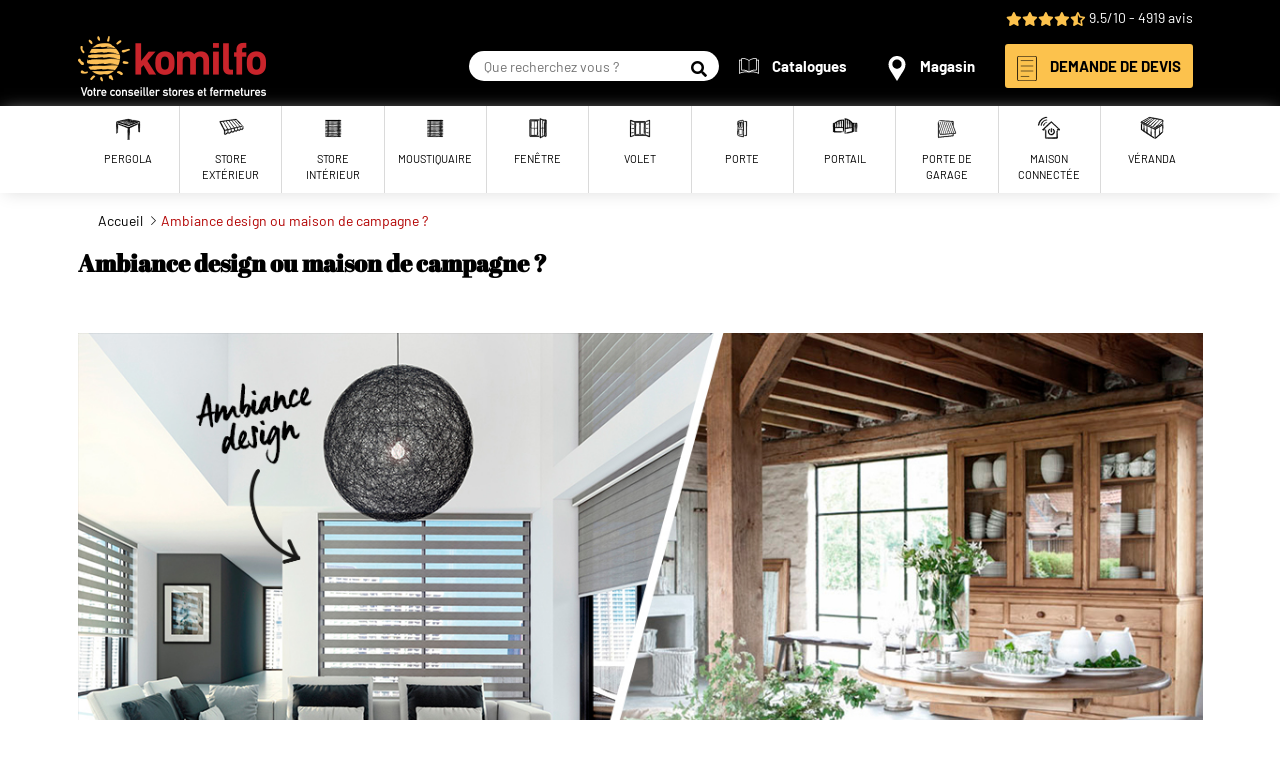

--- FILE ---
content_type: text/html; charset=UTF-8
request_url: https://www.komilfo.fr/ambiance-deco-interieure-design-campagne
body_size: 8748
content:
<!DOCTYPE html>
<html lang="fr" dir="ltr" prefix="content: http://purl.org/rss/1.0/modules/content/  dc: http://purl.org/dc/terms/  foaf: http://xmlns.com/foaf/0.1/  og: http://ogp.me/ns#  rdfs: http://www.w3.org/2000/01/rdf-schema#  schema: http://schema.org/  sioc: http://rdfs.org/sioc/ns#  sioct: http://rdfs.org/sioc/types#  skos: http://www.w3.org/2004/02/skos/core#  xsd: http://www.w3.org/2001/XMLSchema# ">
  <head>
<!-- Yumen script Init -->
<script type="text/javascript">
	window.gdprAppliesGlobally = true;
  (function () {
  function n(e) {
  if (!window.frames[e]) {
  if (document.body && document.body.firstChild) {
  var t = document.body;
  var r = document.createElement("iframe");
  r.style.display = "none";
  r.name = e;
  r.title = e;
  t.insertBefore(r, t.firstChild)
  } else {
  setTimeout(function () {
  n(e)
  }, 5)
  }
  }
  }
  function e(r, a, o, s, c) {
  function e(e, t, r, n) {
  if (typeof r !== "function") {
  return
  }
  if (!window[a]) {
  window[a] = []
  }
  var i = false;
  if (c) {
  i = c(e, n, r)
  }
  if (! i) {
  window[a].push({command: e, version: t, callback: r, parameter: n})
  }
  }
  e.stub = true;
  e.stubVersion = 2;
  function t(n) {
  if (!window[r] || window[r].stub !== true) {
  return
  }
  if (! n.data) {
  return
  }
  var i = typeof n.data === "string";
  var e;
  try {
  e = i ? JSON.parse(n.data) : n.data
  } catch (t) {
  return
  }
  if (e[o]) {
  var a = e[o];
  window[r](a.command, a.version, function (e, t) {
  var r = {};
  r[s] = {
  returnValue: e,
  success: t,
  callId: a.callId
  };
  n.source.postMessage(i ? JSON.stringify(r) : r, "*")
  }, a.parameter)
  }
  }
  if (typeof window[r] !== "function") {
  window[r] = e;
  if (window.addEventListener) {
  window.addEventListener("message", t, false)
  } else {
  window.attachEvent("onmessage", t)
  }
  }
  }
  e("__uspapi", "__uspapiBuffer", "__uspapiCall", "__uspapiReturn");
  n("__uspapiLocator");
  e("__tcfapi", "__tcfapiBuffer", "__tcfapiCall", "__tcfapiReturn");
  n("__tcfapiLocator");
  (function (e) {
  var t = document.createElement("link");
  t.rel = "preconnect";
  t.as = "script";
  var r = document.createElement("link");
  r.rel = "dns-prefetch";
  r.as = "script";
  var n = document.createElement("link");
  n.rel = "preload";
  n.as = "script";
  var i = document.createElement("script");
  i.id = "spcloader";
  i.type = "text/javascript";
  i["async"] = true;
  i.charset = "utf-8";
  var a = "https://sdk.privacy-center.org/" + e + "/loader.js?target=" + document.location.hostname;
  if (window.didomiConfig && window.didomiConfig.user) {
  var o = window.didomiConfig.user;
  var s = o.country;
  var c = o.region;
  if (s) {
  a = a + "&country=" + s;
  if (c) {
  a = a + "&region=" + c
  }
  }
  }
  t.href = "https://sdk.privacy-center.org/";
  r.href = "https://sdk.privacy-center.org/";
  n.href = a;
  i.src = a;
  var d = document.getElementsByTagName("script")[0];
  d.parentNode.insertBefore(t, d);
  d.parentNode.insertBefore(r, d);
  d.parentNode.insertBefore(n, d);
  d.parentNode.insertBefore(i, d)
  })("a5c68e58-d520-4b8b-9ebc-15ea4b12f02b")
  })();
</script>

    <meta charset="utf-8" />
<link rel="canonical" href="http://www.komilfo.fr/ambiance-deco-interieure-design-campagne" />
<meta name="description" content="Comment personnaliser avec style et aménager l&#039;intérieur de votre espace de vie ? Retrouvez nos idées déco et optez pour l&#039;ambiance de votre choix. Maison de campagne ou design, il y en a pour tous les goûts ! ✅ Devis gratuit ✅ Catalogue personnalisé ✅ Nombreuses options" />
<meta name="Generator" content="Drupal 9 (https://www.drupal.org)" />
<meta name="MobileOptimized" content="width" />
<meta name="HandheldFriendly" content="true" />
<meta name="viewport" content="width=device-width, initial-scale=1.0" />
<meta http-equiv="X-UA-Compatible" content="IE=edge" />
<link rel="preload" as="font" crossorigin="anonymous" href="http://www.komilfo.fr/themes/custom/komilfo/fonts/AbrilFatface-Regular.ttf" />
<link rel="preload" as="font" crossorigin="anonymous" href="http://www.komilfo.fr/themes/custom/komilfo/fonts/Barlow-Black.ttf" />
<link rel="preload" as="font" crossorigin="anonymous" href="http://www.komilfo.fr/themes/custom/komilfo/fonts/Barlow-BlackItalic.ttf" />
<link rel="preload" as="font" crossorigin="anonymous" href="http://www.komilfo.fr/themes/custom/komilfo/fonts/Barlow-Bold.ttf" />
<link rel="preload" as="font" crossorigin="anonymous" href="http://www.komilfo.fr/themes/custom/komilfo/fonts/Barlow-BoldItalic.ttf" />
<link rel="preload" as="font" crossorigin="anonymous" href="http://www.komilfo.fr/themes/custom/komilfo/fonts/Barlow-ExtraBold.ttf" />
<link rel="preload" as="font" crossorigin="anonymous" href="http://www.komilfo.fr/themes/custom/komilfo/fonts/Barlow-ExtraBoldItalic.ttf" />
<link rel="preload" as="font" crossorigin="anonymous" href="http://www.komilfo.fr/themes/custom/komilfo/fonts/Barlow-ExtraLight.ttf" />
<link rel="preload" as="font" crossorigin="anonymous" href="http://www.komilfo.fr/themes/custom/komilfo/fonts/Barlow-ExtraLightItalic.ttf" />
<link rel="preload" as="font" crossorigin="anonymous" href="http://www.komilfo.fr/themes/custom/komilfo/fonts/Barlow-Italic.ttf" />
<link rel="preload" as="font" crossorigin="anonymous" href="http://www.komilfo.fr/themes/custom/komilfo/fonts/Barlow-Light.ttf" />
<link rel="preload" as="font" crossorigin="anonymous" href="http://www.komilfo.fr/themes/custom/komilfo/fonts/Barlow-LightItalic.ttf" />
<link rel="preload" as="font" crossorigin="anonymous" href="http://www.komilfo.fr/themes/custom/komilfo/fonts/Barlow-Medium.ttf" />
<link rel="preload" as="font" crossorigin="anonymous" href="http://www.komilfo.fr/themes/custom/komilfo/fonts/Barlow-MediumItalic.ttf" />
<link rel="preload" as="font" crossorigin="anonymous" href="http://www.komilfo.fr/themes/custom/komilfo/fonts/Barlow-Regular.ttf" />
<link rel="preload" as="font" crossorigin="anonymous" href="http://www.komilfo.fr/themes/custom/komilfo/fonts/Barlow-SemiBold.ttf" />
<link rel="preload" as="font" crossorigin="anonymous" href="http://www.komilfo.fr/themes/custom/komilfo/fonts/Barlow-SemiBoldItalic.ttf" />
<link rel="preload" as="font" crossorigin="anonymous" href="http://www.komilfo.fr/themes/custom/komilfo/fonts/Barlow-Thin.ttf" />
<link rel="preload" as="font" crossorigin="anonymous" href="http://www.komilfo.fr/themes/custom/komilfo/fonts/Barlow-ThinItalic.ttf" />
<link rel="icon" href="/themes/custom/komilfo/favicon.ico" type="image/vnd.microsoft.icon" />
<script src="/sites/komilfo.fr/files/google_tag/gtm_komilfo/google_tag.script.js?t9f4kl" defer></script>

    <title>Quelle ambiance déco d&#039;intérieur : design ou maison de campagne ? | Komilfo</title>
    <link rel="stylesheet" media="all" href="/sites/komilfo.fr/files/css/css_JQyZ9StD4-4I5jikYtL8icbvn1b-f6xMTWUzpXDhKlc.css" />
<link rel="stylesheet" media="all" href="/sites/komilfo.fr/files/css/css_WlIYS3G-k5hAaJFe16iE8pL2KeGqYws_IMvKDoRD97U.css" />

    <script type="text/javascript" async defer src="//assets.pinterest.com/js/pinit.js"></script>
    
  </head>
  <body>
        <a href="#main-content" class="visually-hidden focusable">
      Aller au contenu principal
    </a>
    <noscript><iframe src="https://www.googletagmanager.com/ns.html?id=GTM-K9G9ZPL" height="0" width="0" style="display:none;visibility:hidden"></iframe></noscript>
        <header role="banner" class="header">
      <div class="region region--topHeader">
    <div class="region__content region__content--topHeader container">
      <div id="block-brandratingblock">
            <div class="stars-rating"><i class="icon-star"></i><i class="icon-star"></i><i class="icon-star"></i><i class="icon-star"></i><i class="icon-star-half"></i></div>

              9.5/10
               - 4919 avis
      </div>

    </div>
  </div>

      <div class="region region--header">
    <div class="region__content region__content--header container">
      <div class="site-branding">
            <a class="site-branding__link" href="/" rel="home">
        <img class="site-branding__logo" src="/themes/custom/komilfo/logo.png" alt="Entreprise menuiserie storiste Komilfo" />
      </a>
      </div><div class="search-box" id="block-searchboxblock">
  
    
      
<form class="search-box__form form form--search-box-form" data-drupal-selector="search-box-form" action="/recherche" method="GET" id="search-box-form" accept-charset="UTF-8">
  
<div class="search-box__fields form__element form__element--textfield">
        <input autocomplete="off" placeholder="Que recherchez vous ?" class="search-box__input form-text form__textfield" data-drupal-selector="edit-keywords" type="text" id="edit-keywords" name="keywords" value="" size="60" maxlength="100" />

        </div>
<button  class="search-box__button button form__submit" data-drupal-selector="edit-submit" type="submit" id="edit-submit" name="op" value="Rechercher">
  <span>Rechercher</span>
</button>
</form>

  </div>
<div class="quick-access">
        
    <ul class="quick-access__items">
          <li class="quick-access__item" data-type="simple">
        <a class="menu-item__link menu-item__link--simple " href="/catalogue">
    <figure class="menu-item__figure menu-item__figure--left">
      <img class="menu-picto" src="/sites/komilfo.fr/files/svg-menu/catalogue_0.svg" alt="" loading="lazy" typeof="foaf:Image" />


  </figure>
    <span class="menu-item__label">
    Catalogues
  </span>
</a>
      </li>
          <li class="quick-access__item" data-type="simple">
        <a class="menu-item__link menu-item__link--simple " href="/magasins">
    <figure class="menu-item__figure menu-item__figure--left">
      <img class="menu-picto" src="/sites/komilfo.fr/files/svg-menu/magasin_0.svg" alt="" loading="lazy" typeof="foaf:Image" />


  </figure>
    <span class="menu-item__label">
    Magasin
  </span>
</a>
      </li>
          <li class="quick-access__item" data-type="button">
        <a class="menu-item__link menu-item__link--button button" href="/devis">
    <figure class="menu-item__figure menu-item__figure--left">
      <img class="menu-picto" src="/sites/komilfo.fr/files/svg-menu/devis.svg" alt="" loading="lazy" typeof="foaf:Image" />


  </figure>
    <span class="menu-item__label">
    DEMANDE DE DEVIS
  </span>
</a>
      </li>
        <li class="quick-access__item menu-toggler" data-type="toggler">
      <button type="button" id="menu-mobile-toggler" class="menu-toggler__button" aria-expanded="false" data-bs-toggle="collapse" data-bs-target="#mobile-menu" aria-controls="mobile-menu">
        <span class="menu-toggler__icon"><i></i></span>
        <span class="menu-toggler__label">Menu</span>
      </button>
    </li>
  </ul>



  </div>

    </div>
  </div>

      <div class="region region--navigation">
    <div class="region__content region__content--navigation container">
      <nav id="mobile-menu" class="menu-mobile collapse collapse-horizontal" role="navigation" aria-label="Navigation mobile">
        
            <ul  class="menu-mobile__items">
              <li class="menu-mobile__item menu-item">
          <a class="menu-item__link menu-item__link--mobile" href="">
    <span class="menu-item__label">
    PRODUITS
  </span>
</a>
                                  <button type="button"  class="menu-mobile__button"
                    aria-expanded="false" data-bs-toggle="collapse"
                    data-bs-target="#secondary-menu-100" aria-controls="secondary-menu-100">
              <span class="visually-hidden">Expand menu</span>
            </button>
                        <ul  id="secondary-menu-100" class="menu-mobile__items menu-mobile__items--secondary collapse">
              <li class="menu-mobile__item menu-mobile__item--secondary menu-item">
          <a class="menu-item__link menu-item__link--mobile" href="/produits/pergolas">
    <span class="menu-item__label">
    PERGOLA
  </span>
</a>
                  </li>
              <li class="menu-mobile__item menu-mobile__item--secondary menu-item">
          <a class="menu-item__link menu-item__link--mobile" href="/produits/stores">
    <span class="menu-item__label">
    STORE EXTÉRIEUR
  </span>
</a>
                  </li>
              <li class="menu-mobile__item menu-mobile__item--secondary menu-item">
          <a class="menu-item__link menu-item__link--mobile" href="/produits/stores/interieurs">
    <span class="menu-item__label">
    STORE INTÉRIEUR
  </span>
</a>
                  </li>
              <li class="menu-mobile__item menu-mobile__item--secondary menu-item">
          <a class="menu-item__link menu-item__link--mobile" href="/produits/fenetres">
    <span class="menu-item__label">
    Fenêtre / Baie Vitrée
  </span>
</a>
                  </li>
              <li class="menu-mobile__item menu-mobile__item--secondary menu-item">
          <a class="menu-item__link menu-item__link--mobile" href="/produits/volets">
    <span class="menu-item__label">
    Volet
  </span>
</a>
                  </li>
              <li class="menu-mobile__item menu-mobile__item--secondary menu-item">
          <a class="menu-item__link menu-item__link--mobile" href="/produits/portes">
    <span class="menu-item__label">
    Porte d&#039;entrée
  </span>
</a>
                  </li>
              <li class="menu-mobile__item menu-mobile__item--secondary menu-item">
          <a class="menu-item__link menu-item__link--mobile" href="https://www.komilfo.fr/produits/portails">
    <span class="menu-item__label">
    Portail / Clôture
  </span>
</a>
                  </li>
              <li class="menu-mobile__item menu-mobile__item--secondary menu-item">
          <a class="menu-item__link menu-item__link--mobile" href="/produits/portes-garage">
    <span class="menu-item__label">
    Porte de garage / Carport
  </span>
</a>
                  </li>
              <li class="menu-mobile__item menu-mobile__item--secondary menu-item">
          <a class="menu-item__link menu-item__link--mobile" href="/produits/maison-connectee">
    <span class="menu-item__label">
    Maison Connectée
  </span>
</a>
                  </li>
          </ul>
  
                  </li>
              <li class="menu-mobile__item menu-item">
          <a class="menu-item__link menu-item__link--mobile" href="/guides">
    <span class="menu-item__label">
    GUIDES
  </span>
</a>
                  </li>
              <li class="menu-mobile__item menu-item">
          <a class="menu-item__link menu-item__link--mobile" href="/actualites">
    <span class="menu-item__label">
    ACTUALITÉS
  </span>
</a>
                  </li>
          </ul>
  


  </nav><nav id="menu" class="main-menu" role="navigation" aria-label="Navigation principale">
        <div class="main-menu__wrapper">
      
        <ul class="main-menu__items swiper-wrapper">
              <li class="main-menu__item swiper-slide menu-item">
          <a class="menu-item__link" href="/produits/pergolas">
    <figure class="menu-item__figure">
      <img class="menu-picto" src="/sites/komilfo.fr/files/svg-menu/Pergolas_0.svg" alt="" loading="lazy" typeof="foaf:Image" />


  </figure>
    <span class="menu-item__label">
    Pergola
  </span>
</a>
                              <ul class="main-menu__items main-menu__items--secondary">
              <li class="main-menu__item main-menu__item--secondary menu-item">
          <a href="/pergolas/pergola-bioclimatique" class="menu-item__link menu-item__link--secondary" data-drupal-link-system-path="taxonomy/term/184">Pergola bioclimatique</a>
                  </li>
              <li class="main-menu__item main-menu__item--secondary menu-item">
          <a href="/produits/pergolas/toits-terrasse" class="menu-item__link menu-item__link--secondary" data-drupal-link-system-path="taxonomy/term/102">Abris de terrasse</a>
                  </li>
              <li class="main-menu__item main-menu__item--secondary menu-item">
          <a href="/pergola-en-aluminium-et-abri-de-terrasse/pergola-toile" class="menu-item__link menu-item__link--secondary" data-drupal-link-system-path="taxonomy/term/185">Pergola à toile</a>
                  </li>
          </ul>
  
                  </li>
              <li class="main-menu__item swiper-slide menu-item">
          <a class="menu-item__link" href="/produits/stores">
    <figure class="menu-item__figure">
      <img class="menu-picto" src="/sites/komilfo.fr/files/svg-menu/Stores%20Ext.svg" alt="" loading="lazy" typeof="foaf:Image" />


  </figure>
    <span class="menu-item__label">
    Store extérieur
  </span>
</a>
                              <ul class="main-menu__items main-menu__items--secondary">
              <li class="main-menu__item main-menu__item--secondary menu-item">
          <a href="/produits/stores/bannes-coffres" class="menu-item__link menu-item__link--secondary" data-drupal-link-system-path="taxonomy/term/107">Store banne</a>
                  </li>
              <li class="main-menu__item main-menu__item--secondary menu-item">
          <a href="/produits/stores/voiles-ombrage" class="menu-item__link menu-item__link--secondary" data-drupal-link-system-path="taxonomy/term/106">Voile d&#039;ombrage</a>
                  </li>
              <li class="main-menu__item main-menu__item--secondary menu-item">
          <a href="/produits/stores/fenetres" class="menu-item__link menu-item__link--secondary" data-drupal-link-system-path="taxonomy/term/109">Store de fenêtres</a>
                  </li>
              <li class="main-menu__item main-menu__item--secondary menu-item">
          <a href="/produits/stores/bso-brise-soleil-orientables" class="menu-item__link menu-item__link--secondary" data-drupal-link-system-path="taxonomy/term/110">Brise-soleil orientable (BSO)</a>
                  </li>
              <li class="main-menu__item main-menu__item--secondary menu-item">
          <a href="/produits/stores/parasols-jardin" class="menu-item__link menu-item__link--secondary" data-drupal-link-system-path="taxonomy/term/111">Parasol &amp; store de jardin</a>
                  </li>
              <li class="main-menu__item main-menu__item--secondary menu-item">
          <a href="/produits/stores/rentoilage" class="menu-item__link menu-item__link--secondary" data-drupal-link-system-path="taxonomy/term/179">Rentoilage</a>
                  </li>
          </ul>
  
                  </li>
              <li class="main-menu__item swiper-slide menu-item">
          <a class="menu-item__link" href="/produits/stores/interieurs">
    <figure class="menu-item__figure">
      <img class="menu-picto" src="/sites/komilfo.fr/files/svg-menu/Stores_Int.svg" alt="" loading="lazy" typeof="foaf:Image" />


  </figure>
    <span class="menu-item__label">
    Store intérieur
  </span>
</a>
                              <ul class="main-menu__items main-menu__items--secondary">
              <li class="main-menu__item main-menu__item--secondary menu-item">
          <a href="/produits/stores/parois-japonaises" class="menu-item__link menu-item__link--secondary" data-drupal-link-system-path="taxonomy/term/113">Paroi japonaise</a>
                  </li>
              <li class="main-menu__item main-menu__item--secondary menu-item">
          <a href="/produits/stores/bateaux" class="menu-item__link menu-item__link--secondary" data-drupal-link-system-path="taxonomy/term/112">Store bateau</a>
                  </li>
              <li class="main-menu__item main-menu__item--secondary menu-item">
          <a href="/produits/stores/bandes-verticales" class="menu-item__link menu-item__link--secondary" data-drupal-link-system-path="taxonomy/term/115">Store californien</a>
                  </li>
              <li class="main-menu__item main-menu__item--secondary menu-item">
          <a href="/produits/stores/venitiens-bois" class="menu-item__link menu-item__link--secondary" data-drupal-link-system-path="taxonomy/term/118">Store vénitien bois</a>
                  </li>
              <li class="main-menu__item main-menu__item--secondary menu-item">
          <a href="/produits/stores/venitiens-aluminium" class="menu-item__link menu-item__link--secondary" data-drupal-link-system-path="taxonomy/term/117">Store vénitien alu</a>
                  </li>
              <li class="main-menu__item main-menu__item--secondary menu-item">
          <a href="/produits/stores/enrouleurs" class="menu-item__link menu-item__link--secondary" data-drupal-link-system-path="taxonomy/term/116">Store enrouleur</a>
                  </li>
              <li class="main-menu__item main-menu__item--secondary menu-item">
          <a href="/produits/stores/plisses" class="menu-item__link menu-item__link--secondary" data-drupal-link-system-path="taxonomy/term/114">Store plissé</a>
                  </li>
          </ul>
  
                  </li>
              <li class="main-menu__item swiper-slide menu-item">
          <a class="menu-item__link" href="/produits/stores/moustiquaires">
    <figure class="menu-item__figure">
      <img class="menu-picto" src="/sites/komilfo.fr/files/svg-menu/Moustiquaire_temp.svg" alt="" loading="lazy" typeof="foaf:Image" />


  </figure>
    <span class="menu-item__label">
    Moustiquaire
  </span>
</a>
                  </li>
              <li class="main-menu__item swiper-slide menu-item">
          <a class="menu-item__link" href="/produits/fenetres">
    <figure class="menu-item__figure">
      <img class="menu-picto" src="/sites/komilfo.fr/files/svg-menu/Fenetres.svg" alt="" loading="lazy" typeof="foaf:Image" />


  </figure>
    <span class="menu-item__label">
    Fenêtre
  </span>
</a>
                              <ul class="main-menu__items main-menu__items--secondary">
              <li class="main-menu__item main-menu__item--secondary menu-item">
          <a href="/produits/fenetres/pvc" class="menu-item__link menu-item__link--secondary" data-drupal-link-system-path="taxonomy/term/135">Fenêtre PVC</a>
                  </li>
              <li class="main-menu__item main-menu__item--secondary menu-item">
          <a href="/produits/fenetres/bois" class="menu-item__link menu-item__link--secondary" data-drupal-link-system-path="taxonomy/term/137">Fenêtre bois</a>
                  </li>
              <li class="main-menu__item main-menu__item--secondary menu-item">
          <a href="/produits/fenetres/aluminium" class="menu-item__link menu-item__link--secondary" data-drupal-link-system-path="taxonomy/term/136">Fenêtre aluminium</a>
                  </li>
              <li class="main-menu__item main-menu__item--secondary menu-item">
          <a href="/produits/fenetres/mixtes-alu-bois-pvc" class="menu-item__link menu-item__link--secondary" data-drupal-link-system-path="taxonomy/term/138">Fenêtre mixte</a>
                  </li>
              <li class="main-menu__item main-menu__item--secondary menu-item">
          <a href="/produits/fenetres/baies-vitrees-coulissantes" class="menu-item__link menu-item__link--secondary" data-drupal-link-system-path="taxonomy/term/174">Baie vitrée coulissante</a>
                  </li>
              <li class="main-menu__item main-menu__item--secondary menu-item">
          <a href="/produits/fenetres/baies-vitrees-galandage" class="menu-item__link menu-item__link--secondary" data-drupal-link-system-path="taxonomy/term/175">Baie vitrée à galandage</a>
                  </li>
          </ul>
  
                  </li>
              <li class="main-menu__item swiper-slide menu-item">
          <a class="menu-item__link" href="/produits/volets">
    <figure class="menu-item__figure">
      <img class="menu-picto" src="/sites/komilfo.fr/files/svg-menu/Volets.svg" alt="" loading="lazy" typeof="foaf:Image" />


  </figure>
    <span class="menu-item__label">
    Volet
  </span>
</a>
                              <ul class="main-menu__items main-menu__items--secondary">
              <li class="main-menu__item main-menu__item--secondary menu-item">
          <a href="/produits/volets/roulants" class="menu-item__link menu-item__link--secondary" data-drupal-link-system-path="taxonomy/term/139">Volet roulant</a>
                  </li>
              <li class="main-menu__item main-menu__item--secondary menu-item">
          <a href="/produits/volets/persiennes" class="menu-item__link menu-item__link--secondary" data-drupal-link-system-path="taxonomy/term/173">Persienne</a>
                  </li>
              <li class="main-menu__item main-menu__item--secondary menu-item">
          <a href="/produits/volets/aluminium" class="menu-item__link menu-item__link--secondary" data-drupal-link-system-path="taxonomy/term/178">Volet aluminium</a>
                  </li>
              <li class="main-menu__item main-menu__item--secondary menu-item">
          <a href="/produits/volets/coulissants" class="menu-item__link menu-item__link--secondary" data-drupal-link-system-path="taxonomy/term/140">Volet coulissant</a>
                  </li>
              <li class="main-menu__item main-menu__item--secondary menu-item">
          <a href="/produits/volets/battants" class="menu-item__link menu-item__link--secondary" data-drupal-link-system-path="taxonomy/term/141">Volet battant</a>
                  </li>
          </ul>
  
                  </li>
              <li class="main-menu__item swiper-slide menu-item">
          <a class="menu-item__link" href="/produits/portes">
    <figure class="menu-item__figure">
      <img class="menu-picto" src="/sites/komilfo.fr/files/svg-menu/Portes.svg" alt="" loading="lazy" typeof="foaf:Image" />


  </figure>
    <span class="menu-item__label">
    Porte
  </span>
</a>
                              <ul class="main-menu__items main-menu__items--secondary">
              <li class="main-menu__item main-menu__item--secondary menu-item">
          <a href="/produits/portes/pvc" class="menu-item__link menu-item__link--secondary" data-drupal-link-system-path="taxonomy/term/163">Porte d&#039;entrée PVC</a>
                  </li>
              <li class="main-menu__item main-menu__item--secondary menu-item">
          <a href="/produits/portes/aluminium" class="menu-item__link menu-item__link--secondary" data-drupal-link-system-path="taxonomy/term/161">Porte d&#039;entrée Alu</a>
                  </li>
              <li class="main-menu__item main-menu__item--secondary menu-item">
          <a href="/produits/portes/bois" class="menu-item__link menu-item__link--secondary" data-drupal-link-system-path="taxonomy/term/162">Porte d&#039;entrée Bois</a>
                  </li>
              <li class="main-menu__item main-menu__item--secondary menu-item">
          <a href="/produits/portes/mixtes-alu-bois" class="menu-item__link menu-item__link--secondary" data-drupal-link-system-path="taxonomy/term/165">Porte d&#039;entrée Mixte</a>
                  </li>
              <li class="main-menu__item main-menu__item--secondary menu-item">
          <a href="https://www.komilfo.fr/produits/portes/blindee" class="menu-item__link menu-item__link--secondary">Porte blindée</a>
                  </li>
              <li class="main-menu__item main-menu__item--secondary menu-item">
          <a href="https://www.komilfo.fr/produits/portes/porte-de-service" class="menu-item__link menu-item__link--secondary">Porte de service</a>
                  </li>
              <li class="main-menu__item main-menu__item--secondary menu-item">
          <a href="/produits/portes/interieures" class="menu-item__link menu-item__link--secondary" data-drupal-link-system-path="taxonomy/term/121">Porte intérieure</a>
                  </li>
          </ul>
  
                  </li>
              <li class="main-menu__item swiper-slide menu-item">
          <a class="menu-item__link" href="/produits/portails">
    <figure class="menu-item__figure">
      <img class="menu-picto" src="/sites/komilfo.fr/files/svg-menu/Portails.svg" alt="" loading="lazy" typeof="foaf:Image" />


  </figure>
    <span class="menu-item__label">
    Portail
  </span>
</a>
                              <ul class="main-menu__items main-menu__items--secondary">
              <li class="main-menu__item main-menu__item--secondary menu-item">
          <a href="/produits/portails/coulissants" class="menu-item__link menu-item__link--secondary" data-drupal-link-system-path="taxonomy/term/148">Portail coulissant</a>
                  </li>
              <li class="main-menu__item main-menu__item--secondary menu-item">
          <a href="/produits/portails/battants" class="menu-item__link menu-item__link--secondary" data-drupal-link-system-path="taxonomy/term/149">Portail battant</a>
                  </li>
              <li class="main-menu__item main-menu__item--secondary menu-item">
          <a href="/produits/portails/contemporains" class="menu-item__link menu-item__link--secondary" data-drupal-link-system-path="taxonomy/term/123">Portail contemporain</a>
                  </li>
              <li class="main-menu__item main-menu__item--secondary menu-item">
          <a href="/produits/portails/classiques" class="menu-item__link menu-item__link--secondary" data-drupal-link-system-path="taxonomy/term/124">Portail classique</a>
                  </li>
              <li class="main-menu__item main-menu__item--secondary menu-item">
          <a href="/produits/portails/design" class="menu-item__link menu-item__link--secondary" data-drupal-link-system-path="taxonomy/term/122">Portail design</a>
                  </li>
              <li class="main-menu__item main-menu__item--secondary menu-item">
          <a href="/produits/portails/clotures-aluminium" class="menu-item__link menu-item__link--secondary" data-drupal-link-system-path="taxonomy/term/154">Clôture aluminium</a>
                  </li>
              <li class="main-menu__item main-menu__item--secondary menu-item">
          <a href="/produits/portails/clotures-bois" class="menu-item__link menu-item__link--secondary" data-drupal-link-system-path="taxonomy/term/153">Clôture bois</a>
                  </li>
              <li class="main-menu__item main-menu__item--secondary menu-item">
          <a href="/produits/portails/clotures-pvc" class="menu-item__link menu-item__link--secondary" data-drupal-link-system-path="taxonomy/term/155">Clôture PVC</a>
                  </li>
              <li class="main-menu__item main-menu__item--secondary menu-item">
          <a href="/produits/portails/portillons" class="menu-item__link menu-item__link--secondary" data-drupal-link-system-path="taxonomy/term/160">Portillon</a>
                  </li>
              <li class="main-menu__item main-menu__item--secondary menu-item">
          <a href="/produits/portails/garde-corps" class="menu-item__link menu-item__link--secondary" data-drupal-link-system-path="taxonomy/term/125">Garde-corps</a>
                  </li>
          </ul>
  
                  </li>
              <li class="main-menu__item swiper-slide menu-item">
          <a class="menu-item__link" href="/produits/portes-garage">
    <figure class="menu-item__figure">
      <img class="menu-picto" src="/sites/komilfo.fr/files/svg-menu/Porte_Garage.svg" alt="" loading="lazy" typeof="foaf:Image" />


  </figure>
    <span class="menu-item__label">
    Porte de garage
  </span>
</a>
                              <ul class="main-menu__items main-menu__items--secondary">
              <li class="main-menu__item main-menu__item--secondary menu-item">
          <a href="/produits/portes-garage/abris-voiture" class="menu-item__link menu-item__link--secondary" data-drupal-link-system-path="taxonomy/term/159">Carport</a>
                  </li>
              <li class="main-menu__item main-menu__item--secondary menu-item">
          <a href="/produits/portes-garage/sectionnelles" class="menu-item__link menu-item__link--secondary" data-drupal-link-system-path="taxonomy/term/126">Porte de garage sectionnelle</a>
                  </li>
              <li class="main-menu__item main-menu__item--secondary menu-item">
          <a href="/produits/portes-garage/basculantes" class="menu-item__link menu-item__link--secondary" data-drupal-link-system-path="taxonomy/term/129">Porte de garage basculante</a>
                  </li>
              <li class="main-menu__item main-menu__item--secondary menu-item">
          <a href="/produits/portes-garage/enroulables" class="menu-item__link menu-item__link--secondary" data-drupal-link-system-path="taxonomy/term/158">Porte de garage enroulable</a>
                  </li>
              <li class="main-menu__item main-menu__item--secondary menu-item">
          <a href="/produits/portes-garage/motorisees" class="menu-item__link menu-item__link--secondary" data-drupal-link-system-path="taxonomy/term/167">Porte de garage motorisée</a>
                  </li>
          </ul>
  
                  </li>
              <li class="main-menu__item swiper-slide menu-item">
          <a class="menu-item__link" href="/produits/maison-connectee">
    <figure class="menu-item__figure">
      <img class="menu-picto" src="/sites/komilfo.fr/files/svg-menu/Maison%20connectee.svg" alt="" loading="lazy" typeof="foaf:Image" />


  </figure>
    <span class="menu-item__label">
    Maison connectée
  </span>
</a>
                              <ul class="main-menu__items main-menu__items--secondary">
              <li class="main-menu__item main-menu__item--secondary menu-item">
          <a href="/produits/maison-connectee/solutions-domotiques" class="menu-item__link menu-item__link--secondary" data-drupal-link-system-path="taxonomy/term/134">Solution domotique</a>
                  </li>
              <li class="main-menu__item main-menu__item--secondary menu-item">
          <a href="/produits/maison-connectee/cameras-surveillance" class="menu-item__link menu-item__link--secondary" data-drupal-link-system-path="taxonomy/term/177">Caméra de surveillance</a>
                  </li>
              <li class="main-menu__item main-menu__item--secondary menu-item">
          <a href="/produits/maison-connectee/menuiseries-anti-effraction" class="menu-item__link menu-item__link--secondary" data-drupal-link-system-path="taxonomy/term/131">Menuiserie anti-effraction</a>
                  </li>
          </ul>
  
                  </li>
              <li class="main-menu__item swiper-slide menu-item">
          <a class="menu-item__link" href="/produits/verandas">
    <figure class="menu-item__figure">
      <img class="menu-picto" src="/sites/komilfo.fr/files/svg-menu/Verandas.svg" alt="" loading="lazy" typeof="foaf:Image" />


  </figure>
    <span class="menu-item__label">
    Véranda
  </span>
</a>
                              <ul class="main-menu__items main-menu__items--secondary">
              <li class="main-menu__item main-menu__item--secondary menu-item">
          <a href="/produits/verandas/classiques" class="menu-item__link menu-item__link--secondary" data-drupal-link-system-path="taxonomy/term/169">Véranda classique</a>
                  </li>
              <li class="main-menu__item main-menu__item--secondary menu-item">
          <a href="/produits/verandas/contemporaines" class="menu-item__link menu-item__link--secondary" data-drupal-link-system-path="taxonomy/term/170">Véranda contemporaine</a>
                  </li>
              <li class="main-menu__item main-menu__item--secondary menu-item">
          <a href="/produits/verandas/victoriennes" class="menu-item__link menu-item__link--secondary" data-drupal-link-system-path="taxonomy/term/142">Véranda victorienne</a>
                  </li>
          </ul>
  
                  </li>
          </ul>
  


    </div>
    <button class="main-menu__button main-menu__button--next" type="button"></button>
  <button class="main-menu__button main-menu__button--prev" type="button"></button>
</nav>

    </div>
  </div>

</header>
<main role="main" class="main-content">
  <a id="main-content" tabindex="-1"></a>
  <div class="layout-content">
        <div class="region region--topContent">
    <div class="region__content region__content--topContent container">
      <div data-drupal-messages-fallback class="hidden"></div>
<div id="block-komilfo-breadcrumbs">
  
    
      
  <nav class="breadcrumb" role="navigation" aria-labelledby="system-breadcrumb">
    <ol class="breadcrumb__items" itemscope itemtype="http://schema.org/BreadcrumbList">
              <li class="breadcrumb__item" itemprop="itemListElement" itemscope itemtype="http://schema.org/ListItem">
                      <a  class="breadcrumb__link" itemtype="http://schema.org/Thing" itemprop="item" href="/">
              <span itemprop="name">Accueil</span>
            </a>
                    <meta itemprop="position" content="1" />
        </li>
              <li class="breadcrumb__item" itemprop="itemListElement" itemscope itemtype="http://schema.org/ListItem">
                      <span itemprop="name">Ambiance design ou maison de campagne ?</span>
                    <meta itemprop="position" content="2" />
        </li>
          </ol>
  </nav>

  </div>
<div id="block-komilfo-page-title">
  
    
      
  <h1>Ambiance design ou maison de campagne ?</h1>


  </div>

    </div>
  </div>

        <div class="region region--content">
    <div class="region__content region__content--content container">
      <div id="block-komilfo-content">
  
    
      <article class="basic-page">
  <section class="basic-page__description">
    <p class="content__paragraph"> </p>

<div><img alt="Déco intérieure Komilfo - Style design ou maison de campagne ?" src="/sites/default/files/uploads/images/OP/Klub/2020/pele-mele-postFB-1200x630_design-campagne.jpg" class="content__image" /></div>

<p class="content__paragraph"> </p>

<p class="content__paragraph">Quelle ambiance êtes-vous pour l'aménagement de votre habitat ?</p>

<p class="content__paragraph">Retrouvez nos <strong>suggestions de déco intérieure</strong> et choisissez entre un style design et connecté ou le charme authentique d'une maison de campagne !</p>

<p class="content__paragraph"> </p>
  </section>
  <section class="basic-page__paragraphs">
      <div class="block-image-frame">
    <h2 class="block-image-frame__title">Comment donner un style design<span>et connecté à votre maison ?</span></h2>
    <div class="block-image-frame__content">
    <figure class="block-image-frame__figure" aspect-ratio="480:295">
                <img src="/sites/komilfo.fr/files/blocs_de_contenu/bloc_text_img_encadres/ambiance-design-linkedin-520x320_2.jpg" width="520" height="320" alt="Nos solutions déco pour l&#039;intérieur de votre maison design et connectée - Komilfo" loading="lazy" typeof="foaf:Image" />



    </figure>
    <div class="block-image-frame__description">
      <p class="content__paragraph">À l'aube d'une nouvelle décennie, nous vous donnons l'occasion de revisiter votre maison et de lui insuffler un vent de modernité.</p>

<p class="content__paragraph">Menuiseries aluminium, équipements domotiques, stores intérieurs contemporains, solutions déco innovantes…</p>

<p class="content__paragraph">Suivez le guide au cœur d'un <strong>intérieur connecté et design</strong> !</p>
      <div class="block-image-frame__target-wrap">
        <a href="https://www.komilfo.fr/lifestyle-deco-interieure-style-design" class="block-image-frame__target button button--secondary">Nos solutions pour un style design et connecté</a>
      </div>
    </div>
  </div>
</div>

  <div class="block-image-frame">
    <h2 class="block-image-frame__title">Comment aménager l’intérieur<span>de votre maison de campagne ?</span></h2>
    <div class="block-image-frame__content">
    <figure class="block-image-frame__figure" aspect-ratio="480:295">
                <img src="/sites/komilfo.fr/files/blocs_de_contenu/bloc_text_img_encadres/ambiance-campagne-linkedin-520x320_2.jpg" width="520" height="320" alt="Nos solutions pour un style maison de campagne" loading="lazy" typeof="foaf:Image" />



    </figure>
    <div class="block-image-frame__description">
      <p class="content__paragraph">Redonnez de l'<strong>authenticité</strong> et du <strong>charme </strong>à votre maison de famille !</p>

<p class="content__paragraph">Si vous estimez que votre habitat manque d’âme, voici comment aménager un intérieur à la fois chaleureux et rustique.</p>

<p class="content__paragraph">Du choix des menuiseries à la décoration, de la porte d’entrée à la cuisine, partez à la découverte d'une <strong>maison de campagne cosy</strong> !</p>
      <div class="block-image-frame__target-wrap">
        <a href="https://www.komilfo.fr/lifestyle-deco-interieure-style-campagne" class="block-image-frame__target button button--secondary">Nos solutions déco pour votre maison de campagne</a>
      </div>
    </div>
  </div>
</div>

  <div class="block-lead">
        <div class="block-lead__media" aspect-ratio="520:320">
      
    </div>
    <div class="block-lead__content">
        <h2 class="block-lead__title">Inspirez-vous du catalogue<span>pour revisiter votre espace de vie</span></h2>
        <div class="block-lead__description">
      Notre catalogue déco est l&#039;outil idéal pour vous aider à réaménager l&#039;intérieur de votre habitat. Retrouvez-y nos tendances et solutions sur-mesure : fenêtres alu, menuiseries bois, stores intérieurs, portes traditionnelles...
    </div>
    <div class="block-lead__target-wrap">
      <a href="https://www.komilfo.fr/catalogue" class="block-lead__target button button--tertiary">Consulter le catalogue</a>
    </div>
  </div>
</div>


  </section>
      </section>
</article>

  </div>

    </div>
  </div>

  </div>
  <button id="back-to-top" class="button button--back-top">
    <span class="visually-hidden">Back to top</span>
  </button>
</main>
<footer role="contentinfo" class="footer">
      <div class="region region--network">
    <div class="region__content region__content--network container">
        <div class="block-serenity">
    <h2 class="block-serenity__title">Votre projet en toute sérénité</h2>
  <div class="block-serenity__wrapper">
  <div id="block-serenity-main" class="block-serenity__swiper">
      <ul class="block-serenity__items swiper-wrapper">
          <li class="block-serenity__item picto-link swiper-slide">
  <figure class="picto-link__figure">
        <img src="/sites/komilfo.fr/files/2022-10/Projet_Serenite_1.png" width="141" height="200" alt="Projet sur mesure &amp; personalisé" loading="lazy" typeof="foaf:Image" />



  </figure>
  <div class="picto-link__target-wrap">
    <a class="picto-link__target" href="/6-engagements-pour-un-confort-komilfo">Projet sur mesure & personnalisé</a>
  </div>
</li>

  <li class="block-serenity__item picto-link swiper-slide">
  <figure class="picto-link__figure">
        <img src="/sites/komilfo.fr/files/2022-10/Projet_Serenite_2.png" width="308" height="308" alt="Accompagnement dédié avant, pendant &amp; après la pose" loading="lazy" typeof="foaf:Image" />



  </figure>
  <div class="picto-link__target-wrap">
    <a class="picto-link__target" href="/accompagnement-personnalise">Accompagnement dédié avant, pendant & après la pose</a>
  </div>
</li>

  <li class="block-serenity__item picto-link swiper-slide">
  <figure class="picto-link__figure">
        <img src="/sites/komilfo.fr/files/2022-10/Projet_Serenite_3.png" width="308" height="308" alt="Large choix de modèles &amp; design" loading="lazy" typeof="foaf:Image" />



  </figure>
  <div class="picto-link__target-wrap">
    <a class="picto-link__target" href="/large-choix-design">Large choix de modèles & design</a>
  </div>
</li>

  <li class="block-serenity__item picto-link swiper-slide">
  <figure class="picto-link__figure">
        <img src="/sites/komilfo.fr/files/2022-10/Projet_Serenite_4.png" width="308" height="308" alt="Installation par nos techniciens qualifiés" loading="lazy" typeof="foaf:Image" />



  </figure>
  <div class="picto-link__target-wrap">
    <a class="picto-link__target" href="/assurance-qualite">Installation par nos techniciens qualifiés</a>
  </div>
</li>


      </ul>
    </div>
    <button class="block-serenity__button block-serenity__button--next" type="button"></button>
    <button class="block-serenity__button block-serenity__button--prev" type="button"></button>
  </div>
</div>

<div id="block-newsletter-sendinblue" class="newsletter-box">
  <div class="newsletter-box__title h3">Newsletter</div>
      <div class="newsletter-box__description">Soyez informé des dernières tendances en décoration et aménagement de l'habitat !</div><div class="newsletter-box__button-wrapper"><a href="https://www.komilfo.fr/newsletter" class="newsletter-box__button button button--white">S&#039;inscrire !</a></div>
  </div>
<div class="social-networks" id="block-komilfo-social-network">
  <div class="social-networks__title h3">Réseaux sociaux</div>
      <div class="social-networks__description">Soyez informé des dernières tendances en décoration et aménagement de l'habitat en suivant Komilfo sur les réseaux sociaux ou en vous inscrivant à notre lettre d’informations !</div>
<ul id="social-networks-providers" class="social-networks__providers"><li class="social-networks__provider"><a href="https://www.facebook.com/KomilfoOfficiel" rel="nofollow" target="_blank" title="Facebook" class="social-networks__link social-networks__link--facebook" data-trk-social="facebook"><span class="social-networks__label visually-hidden">Facebook</span></a></li>
<li class="social-networks__provider"><a href="https://www.instagram.com/reseaukomilfo/" rel="nofollow" target="_blank" title="Instagram" class="social-networks__link social-networks__link--instagram" data-trk-social="instagram"><span class="social-networks__label visually-hidden">Instagram</span></a></li>
<li class="social-networks__provider"><a href="https://www.pinterest.fr/reseaukomilfo" rel="nofollow" target="_blank" title="Pinterest" class="social-networks__link social-networks__link--pinterest" data-trk-social="pinterest"><span class="social-networks__label visually-hidden">Pinterest</span></a></li>
</ul>

  </div>
    </div>
  </div>

      <div class="region region--footer">
    <div class="region__content region__content--footer container">
      <section id="footer-menu" class="menu-footer" aria-label="Menu Pied de page">
        <div class="menu-footer__wrapper">
      
        <ul class="menu-footer__items">
              <li class="menu-footer__item menu-item menu-item--footer">
                      <a href="/" class="menu-item__link menu-item__link--footer" data-drupal-link-system-path="&lt;front&gt;">Komilfo</a>
                                <button class="menu-footer__button" aria-expanded="false" type="button">
              <span class="visually-hidden">Expand menu</span>
            </button>
                    <ul class="menu-footer__items menu-footer__items--secondary">
              <li class="menu-footer__item menu-footer__item--secondary menu-item menu-item--footer">
                      <a href="/devenir-adherent/reseau-humain" class="menu-item__link menu-item__link--footer" data-drupal-link-system-path="node/140">Qui sommes-nous</a>
                            </li>
              <li class="menu-footer__item menu-footer__item--secondary menu-item menu-item--footer">
                      <a href="/magasins/france" class="menu-item__link menu-item__link--footer" data-drupal-link-system-path="node/3106">Tous nos magasins</a>
                            </li>
              <li class="menu-footer__item menu-footer__item--secondary menu-item menu-item--footer">
                      <a href="/message" class="menu-item__link menu-item__link--footer" data-drupal-link-system-path="node/13083">Nous contacter</a>
                            </li>
          </ul>
  
                  </li>
              <li class="menu-footer__item menu-item menu-item--footer">
                      <a href="https://offre-emploi.komilfo.fr/fr" class="menu-item__link menu-item__link--footer">Nous rejoindre</a>
                                <button class="menu-footer__button" aria-expanded="false" type="button">
              <span class="visually-hidden">Expand menu</span>
            </button>
                    <ul class="menu-footer__items menu-footer__items--secondary">
              <li class="menu-footer__item menu-footer__item--secondary menu-item menu-item--footer">
                      <a href="/devenir-adherent" class="menu-item__link menu-item__link--footer" data-drupal-link-system-path="node/8086">Devenir adhérent</a>
                            </li>
              <li class="menu-footer__item menu-footer__item--secondary menu-item menu-item--footer">
                      <a href="https://offre-emploi.komilfo.fr/fr" class="menu-item__link menu-item__link--footer" data-trk-recrut="Recrutement">Recrutement</a>
                            </li>
          </ul>
  
                  </li>
              <li class="menu-footer__item menu-item menu-item--footer">
                      <a href="/guides" class="menu-item__link menu-item__link--footer" data-drupal-link-system-path="guides">Conseils</a>
                                <button class="menu-footer__button" aria-expanded="false" type="button">
              <span class="visually-hidden">Expand menu</span>
            </button>
                    <ul class="menu-footer__items menu-footer__items--secondary">
              <li class="menu-footer__item menu-footer__item--secondary menu-item menu-item--footer">
                      <a href="/guides" class="menu-item__link menu-item__link--footer" data-drupal-link-system-path="guides">Nos guides</a>
                            </li>
              <li class="menu-footer__item menu-footer__item--secondary menu-item menu-item--footer">
                      <a href="/devenir-adherent/reseau-humain" class="menu-item__link menu-item__link--footer" data-drupal-link-system-path="node/140">Nos experts</a>
                            </li>
          </ul>
  
                  </li>
              <li class="menu-footer__item menu-item menu-item--footer">
                      <a href="/produits" class="menu-item__link menu-item__link--footer" data-drupal-link-system-path="produits">Produits</a>
                                <button class="menu-footer__button" aria-expanded="false" type="button">
              <span class="visually-hidden">Expand menu</span>
            </button>
                    <ul class="menu-footer__items menu-footer__items--secondary">
              <li class="menu-footer__item menu-footer__item--secondary menu-item menu-item--footer">
                      <a href="/produits/fenetres" class="menu-item__link menu-item__link--footer" data-drupal-link-system-path="taxonomy/term/35">Fenêtres</a>
                            </li>
              <li class="menu-footer__item menu-footer__item--secondary menu-item menu-item--footer">
                      <a href="/produits/maison-connectee" class="menu-item__link menu-item__link--footer" data-drupal-link-system-path="taxonomy/term/38">Maison connectée et sécurisée</a>
                            </li>
              <li class="menu-footer__item menu-footer__item--secondary menu-item menu-item--footer">
                      <a href="/produits/pergolas" class="menu-item__link menu-item__link--footer" data-drupal-link-system-path="taxonomy/term/3">Pergolas</a>
                            </li>
              <li class="menu-footer__item menu-footer__item--secondary menu-item menu-item--footer">
                      <a href="/produits/portails" class="menu-item__link menu-item__link--footer" data-drupal-link-system-path="taxonomy/term/32">Portails</a>
                            </li>
              <li class="menu-footer__item menu-footer__item--secondary menu-item menu-item--footer">
                      <a href="/produits/portes-garage" class="menu-item__link menu-item__link--footer" data-drupal-link-system-path="taxonomy/term/33">Portes de garage</a>
                            </li>
              <li class="menu-footer__item menu-footer__item--secondary menu-item menu-item--footer">
                      <a href="/produits/portes" class="menu-item__link menu-item__link--footer" data-drupal-link-system-path="taxonomy/term/31">Portes</a>
                            </li>
              <li class="menu-footer__item menu-footer__item--secondary menu-item menu-item--footer">
                      <a href="/produits/stores" class="menu-item__link menu-item__link--footer" data-drupal-link-system-path="taxonomy/term/1">Stores</a>
                            </li>
              <li class="menu-footer__item menu-footer__item--secondary menu-item menu-item--footer">
                      <a href="/produits/verandas" class="menu-item__link menu-item__link--footer" data-drupal-link-system-path="taxonomy/term/37">Verandas</a>
                            </li>
              <li class="menu-footer__item menu-footer__item--secondary menu-item menu-item--footer">
                      <a href="/produits/volets" class="menu-item__link menu-item__link--footer" data-drupal-link-system-path="taxonomy/term/36">Volets</a>
                            </li>
          </ul>
  
                  </li>
          </ul>
  


    </div>
  </section>
<section class="menu-utility">
        <div class="menu-utility__wrapper">
              <ul class="menu-utility__items">
              <li class="menu-utility__item">
          <a href="/cgv" class="menu-utility__link" data-drupal-link-system-path="node/7971">CGV</a>
        </li>
              <li class="menu-utility__item">
          <a href="/mentions-legales" class="menu-utility__link" data-drupal-link-system-path="node/137">Mentions légales</a>
        </li>
              <li class="menu-utility__item">
          <a href="/politique-protection-donnees-confidentialite" class="menu-utility__link" data-drupal-link-system-path="node/4690">Politique de confidentialité</a>
        </li>
            <li class="menu-utility__item">
        <a class="menu-utility__link" href="javascript:Didomi.preferences.show()">Paramètres des cookies</a>
      </li>
    </ul>
  

    </div>
  </section>
<div class="site-copyright" id="block-komilfo-copyright">
  
    
      &copy; Komilfo 2026
  </div>

    </div>
  </div>

</footer>


<div class="sticky-responsive-footer ">
      <div class="region region--stickyResponsiveFooter">
    <div class="region__content region__content--stickyResponsiveFooter container">
      <nav role="navigation" aria-labelledby="block-accesrapide-menu" id="block-accesrapide">
      
    <ul class="quick-access__items">
          <li class="quick-access__item" data-type="simple">
        <a class="menu-item__link menu-item__link--simple " href="/catalogue">
    <figure class="menu-item__figure menu-item__figure--left">
      <img class="menu-picto" src="/sites/komilfo.fr/files/svg-menu/catalogue_0.svg" alt="" loading="lazy" typeof="foaf:Image" />


  </figure>
    <span class="menu-item__label">
    Catalogues
  </span>
</a>
      </li>
          <li class="quick-access__item" data-type="simple">
        <a class="menu-item__link menu-item__link--simple " href="/magasins">
    <figure class="menu-item__figure menu-item__figure--left">
      <img class="menu-picto" src="/sites/komilfo.fr/files/svg-menu/magasin_0.svg" alt="" loading="lazy" typeof="foaf:Image" />


  </figure>
    <span class="menu-item__label">
    Magasin
  </span>
</a>
      </li>
          <li class="quick-access__item" data-type="button">
        <a class="menu-item__link menu-item__link--button button" href="/devis">
    <figure class="menu-item__figure menu-item__figure--left">
      <img class="menu-picto" src="/sites/komilfo.fr/files/svg-menu/devis.svg" alt="" loading="lazy" typeof="foaf:Image" />


  </figure>
    <span class="menu-item__label">
    DEMANDE DE DEVIS
  </span>
</a>
      </li>
        <li class="quick-access__item menu-toggler" data-type="toggler">
      <button type="button" id="menu-mobile-toggler" class="menu-toggler__button" aria-expanded="false" data-bs-toggle="collapse" data-bs-target="#mobile-menu" aria-controls="mobile-menu">
        <span class="menu-toggler__icon"><i></i></span>
        <span class="menu-toggler__label">Menu</span>
      </button>
    </li>
  </ul>



  </nav>

    </div>
  </div>

</div>



    
    <script type="application/json" data-drupal-selector="drupal-settings-json">{"path":{"baseUrl":"\/","scriptPath":null,"pathPrefix":"","currentPath":"node\/8388","currentPathIsAdmin":false,"isFront":false,"currentLanguage":"fr"},"pluralDelimiter":"\u0003","suppressDeprecationErrors":true,"ajaxTrustedUrl":{"\/recherche":true},"komilfo_commons":{"all_pages_loaded_datalayer":{"pageType":"other","language":"fr","env_channel":"desktop","page_cat":"\/ambiance-deco-interieure-design-campagne"}},"user":{"uid":0,"permissionsHash":"521e71410a659e5a6f28379631a605da971ba8e56d7b16f432acc3ce2e8b3b5a"}}</script>
<script src="/sites/komilfo.fr/files/js/js_7I8RQBenChAlYgPINerO0K8IEpbK2izHylBsjJ88Klg.js"></script>

  </body>
</html>


--- FILE ---
content_type: image/svg+xml
request_url: https://www.komilfo.fr/sites/komilfo.fr/files/svg-menu/catalogue_0.svg
body_size: 742
content:
<?xml version="1.0" encoding="utf-8"?>
<!-- Generator: Adobe Illustrator 26.3.1, SVG Export Plug-In . SVG Version: 6.00 Build 0)  -->
<svg version="1.1" id="Calque_1" xmlns="http://www.w3.org/2000/svg" xmlns:xlink="http://www.w3.org/1999/xlink" x="0px" y="0px"
	 viewBox="0 0 507.5 387" style="enable-background:new 0 0 507.5 387;" xml:space="preserve">
<style type="text/css">
	.st0{fill-rule:evenodd;clip-rule:evenodd;}
</style>
<path class="st0" d="M101.8,4c-11.4,0-23,0.7-34.7,2c-4.4,0.5-7.7,4.2-7.7,8.7v27.7H8.8c-4.8,0-8.8,3.9-8.8,8.7v322
	c0,3.1,1.6,5.9,4.2,7.5c2.6,1.6,5.9,1.7,8.6,0.3c65.1-33.6,150-44.9,239.7-31.1h0.2c0.4,0,0.7,0,1.1,0c0.4,0,0.7,0,1.1,0h0.2
	c89.6-13.8,174.6-2.5,239.7,31.1h0c2.7,1.4,6,1.3,8.6-0.3c2.6-1.6,4.2-4.4,4.2-7.5v-322c0-4.8-3.9-8.7-8.7-8.7h-50.7V14.8
	c0-4.4-3.3-8.2-7.7-8.7c-13.3-1.6-26.5-2.2-39.6-2c-54.2,1-105.1,17.3-147,47.7c-41.9-30.4-92.8-46.7-147-47.7
	C105.1,4.1,103.5,4.1,101.8,4L101.8,4z M102.8,21.5c1.2,0,2.4,0,3.6,0c51.5,0.9,99.4,16.7,138.6,45.6v257.1
	c-48-31.7-106.7-45.8-168.1-40.6V51.3c0,0,0,0,0-0.1c0-0.1,0-0.1,0-0.2V22.7C85.6,21.9,94.2,21.5,102.8,21.5L102.8,21.5z
	 M404.7,21.5c8.5,0,17.2,0.4,25.8,1.2v261c-61.4-5.2-120.1,8.9-168.1,40.6V67.2c39.2-28.9,87.1-44.7,138.6-45.6
	C402.3,21.6,403.5,21.5,404.7,21.5L404.7,21.5z M17.5,60h41.9v233.3l0,0c0,2.5,1.1,4.9,2.9,6.5c1.9,1.7,4.4,2.4,6.8,2.2
	c53.6-6.3,104.8,3,148.2,26.2c-73.3-5.9-142.5,4.7-199.9,31L17.5,60z M448.1,60H490v299.2c-57.4-26.3-126.7-36.9-199.9-31
	c43.4-23.2,94.6-32.5,148.2-26.2l0,0c2.5,0.3,5-0.5,6.8-2.2c1.9-1.7,2.9-4,2.9-6.5L448.1,60z"/>
</svg>


--- FILE ---
content_type: image/svg+xml
request_url: https://www.komilfo.fr/sites/komilfo.fr/files/svg-menu/Portails.svg
body_size: 4475
content:
<?xml version="1.0" encoding="utf-8"?>
<!-- Generator: Adobe Illustrator 25.4.1, SVG Export Plug-In . SVG Version: 6.00 Build 0)  -->
<svg version="1.1" id="Calque_1" xmlns="http://www.w3.org/2000/svg" xmlns:xlink="http://www.w3.org/1999/xlink" x="0px" y="0px"
	 viewBox="0 0 141.7 141.7" style="enable-background:new 0 0 141.7 141.7;" xml:space="preserve">
<style type="text/css">
	.st0{stroke:#000000;stroke-miterlimit:10;}
</style>
<path class="st0" d="M55.8,91.3c-0.9,0-1.9,0-2.8-0.1C45.7,91.1,39.1,91,32.5,91c-7.5,0-15-0.1-22.8-0.1c0-4.4,0.1-9,0.1-13.8
	c0.1-6.7,0.1-13.9,0.1-21.2c0-3.6,0-7.2,0-10.8l0-1.5v-1c0-0.2-0.1-0.4,0.1-0.5l0.4-0.3l2.5-1.9c1.4-1,2.8-2.1,4.2-3.1
	c-1.8,1.3-3.7,2.7-5.5,4l-1,0.8c-0.3,0.3-0.8,0.5-0.7,1l0,2.3l0,3.4c0,4.5,0,9.1-0.1,13.6c0,9.6-0.1,19.3-0.2,29
	c7.5,0.1,15,0.2,22.8,0.2c6.5,0.1,13.3,0.3,20.5,0.4c-3.1,0.3-6.8,0.5-11.1,0.5C30.5,92,19.5,91.9,8.7,91.8v-0.5
	c0.1-0.1,0.3-0.3,0.5-0.4c0-8.2,0-15.7-0.1-23.3c0-6.9,0.1-14,0.2-21l0-2.8c0.1-0.7-0.2-1.6,0.2-2.1l1.7-1.3l4.2-3.2
	c2.9-2.1,5.8-4.1,8.9-5.9c6.2-3.7,12.9-6.7,20.2-8.5c-1.1,0.2-0.5-0.1-0.3-0.2l0.2,0l-0.2,0c0.2-0.1,0-0.2-1.8,0.3
	c1.8-0.5,1.9-0.4,1.8-0.3c-7.2,1.6-13.9,4.6-20,8.2c-3.1,1.8-6,3.8-8.8,5.8l-4.2,3.1l-1.6,1.2C9.5,41.4,9,41.5,9,41.9l0,1.2l0,3.1
	c-0.1,14-0.2,28.1-0.2,42.9c0-11.5,0.1-22.8,0.1-34.1l0-8.1v-2v-1.4c0-0.6-0.1-1.3,0.1-1.9l4.2-3.2c4.4-3.3,9-6.5,13.9-9.2
	c9.8-5.5,21.3-8.3,32.5-8.5l3.9-0.1l1,0c0.3,0,0.8-0.1,0.6,0.4l0,2v5.7c0,2.8,0,5.5,0,8.3c0,5.6,0,11.2,0,16.8v7.7
	c-0.3,7.7-0.5,15.4-0.5,23.1c-0.6-1.9-1.7,5.8-1.5-9.6h-0.5C62.1,90.2,60.5,96,60,80.6c-0.2-8.6-0.2-18.7-0.2-29.3
	c0-5.3,0-10.7,0-16.1l0-8.1l0-1.1c0,0,0-0.1,0-0.1l-0.1,0l0,0l0,0l-0.2,0l-1,0c-7.4,0.4-14.8,1.7-21.6,4.5
	c-6.8,2.7-13.2,6.7-19.3,11.1c-0.8,0.6-1.7,1.2-2.5,1.8l-1,0.8c0,0-0.1,0-0.1,0.1c0,1.9,0,3.8-0.1,5.7c0,4.4-0.1,8.7-0.1,13.1
	c-0.1,8-0.1,15.9-0.2,24l0.3,0l0.8,0c1.1,0,2.2,0,3.3,0.1c2.1,0,4.3,0.1,6.6,0.1c7.7,0.1,21.2-0.2,25,0.1c2.8,0.2,2.9,0.4,2.5,0.7
	c-12.7,0-25.2-0.1-37.7-0.1l-1.6,0c0.2-13.6,0.3-27.2,0.5-41.6c-0.1,7.4-0.2,14.4-0.3,21.2c-0.1,6.9-0.1,13.6-0.2,20.3l1.6,0
	C26.7,88,39,88.1,51.6,88.2c-0.5,0.2-0.9,0.5-0.1,0.7h5.8c7.7,0.6,5.8,1.4,1.9,2C58.1,91,57,91.1,55.8,91.3"/>
<path class="st0" d="M115.1,40.5c0.2,0,0.5,0,0.7,0c0.8,0,1.4,0.1,2,0.1c1.2,0,2.3,0,3.2,0.1c-0.1,3.7-0.1,5.7-0.2,10.7
	c-0.2,3.4-0.1,7.2-0.1,10.6c0.1-3.6,0.1-6.7,0.1-10.1c0.1-2.9,0.1-6.1,0.3-11.4c-1,0-2.1-0.1-3.4-0.1c-0.6,0-1.3-0.1-2-0.1
	c0.4-0.1,0.8-0.2,1.3-0.2c0.3,0,0.5-0.1,0.7-0.1c0.8,0,1.2,0,1.5,0c0.8,0,1.6,0,2.3,0c0,3.2-0.1,5.9-0.1,8.4h-0.3
	c0.2,7.2-0.4,14,0,21.2c0-0.3,0.1-0.1,0.2-0.1c0,0,0,0.1,0,0.1s0,0,0-0.1c0,0,0.1,0,0.1-0.4c0,0.5,0,0.5-0.1,0.4
	c-0.1-7.1,0-13.8,0.2-20.9c-0.1,11,0,21.7,0,33v1.9c-0.2,1.9-0.3,3.9-0.3,5.8c-0.4-0.5-1.2,1.4-1-2.4h-0.3c-0.4,3.9-1.5,5.3-1.8,1.4
	c-0.3-4.3,0-10.1-0.2-15.4c-0.1-3.9-0.2-7.7,0-11.6c0.2-5.3,0.2-11.1,0.5-16.4c0-0.6,0-0.9,0-1.3c0-0.1,0-0.3,0-0.5
	c-0.2,0-0.4,0-0.5,0c-0.5,0-1,0-1.2-0.1c-0.7-0.1-0.7-0.3-0.6-0.5c1,0,1.9,0,2.9,0c0,1.6,0,3.2,0,4.9c-0.1,3.3-0.2,6.8-0.3,11.5
	c0.2-3.8,0.3-7.6,0.3-11.5c0-1.7,0.1-3.3,0.1-5c-0.9,0-1.9-0.1-2.9-0.1c0.1-0.2,0.2-0.3,0-0.5h-1.4c-1.9-0.4-1.4-0.9-0.5-1.3
	C114.5,40.7,114.8,40.6,115.1,40.5"/>
<path class="st0" d="M123.9,40.5c0.2,0,0.5,0,0.7,0c0.8,0,1.4,0.1,2,0.1c1.2,0,2.3,0,3.2,0.1c-0.1,3.7-0.1,5.7-0.2,10.7
	c-0.2,3.4-0.1,7.2-0.1,10.6c0.1-3.6,0.1-6.7,0.1-10.1c0.1-2.9,0.1-6.1,0.3-11.4c-1,0-2.1-0.1-3.4-0.1c-0.6,0-1.3-0.1-2-0.1
	c0.4-0.1,0.8-0.2,1.3-0.2c0.3,0,0.5-0.1,0.7-0.1c0.8,0,1.2,0,1.5,0c0.8,0,1.6,0,2.3,0c0,3.2-0.1,5.9-0.1,8.4H130
	c0.2,7.2-0.4,14,0,21.2c0-0.3,0.1-0.1,0.2-0.1v0.1v-0.1c0,0,0.1,0,0.1-0.4c0,0.5,0,0.5-0.1,0.4c-0.1-7.1,0-13.8,0.1-20.9
	c-0.1,11,0,21.7,0,33v1.9c-0.2,1.9-0.3,3.9-0.3,5.8c-0.4-0.5-1.2,1.4-1-2.4h-0.3c-0.4,3.9-1.5,5.3-1.8,1.4c-0.3-4.3,0-10.1-0.2-15.4
	c-0.1-3.9-0.2-7.7,0-11.6c0.2-5.3,0.2-11.1,0.5-16.4c0-0.6,0-0.9,0-1.3c0-0.1,0-0.3,0-0.5c-0.2,0-0.4,0-0.5,0c-0.5,0-1,0-1.2-0.1
	c-0.7-0.1-0.7-0.3-0.6-0.5c1,0,1.9,0,2.9,0c0,1.6,0,3.2,0,4.9c-0.1,3.3-0.2,6.8-0.3,11.5c0.2-3.8,0.3-7.6,0.3-11.5
	c0-1.7,0.1-3.3,0.1-5c-0.9,0-1.9-0.1-2.9-0.1c0.1-0.2,0.2-0.3,0-0.5h-1.4c-1.9-0.4-1.4-0.9-0.5-1.3
	C123.3,40.7,123.6,40.6,123.9,40.5"/>
<path class="st0" d="M132.7,40.5c0.2,0,0.5,0,0.7,0c0.8,0,1.4,0.1,2,0.1c1.2,0,2.3,0,3.2,0.1c-0.1,3.7-0.1,5.7-0.2,10.7
	c-0.2,3.4-0.1,7.2-0.1,10.6c0-3.6,0.1-6.7,0.1-10.1c0.1-2.9,0.1-6.1,0.3-11.4c-1,0-2.1-0.1-3.4-0.1c-0.6,0-1.3-0.1-2-0.1
	c0.4-0.1,0.8-0.2,1.3-0.2c0.3,0,0.5-0.1,0.7-0.1c0.8,0,1.2,0,1.5,0c0.8,0,1.6,0,2.3,0c0,3.2-0.1,5.9-0.1,8.4h-0.3
	c0.2,7.2-0.4,14,0,21.2c0-0.3,0.1-0.1,0.2-0.1v0.1v-0.1c0,0,0.1,0,0.1-0.4c0,0.5,0,0.5-0.1,0.4c-0.1-7.1,0-13.8,0.1-20.9
	c-0.1,11,0,21.7,0,33v1.9c-0.2,1.9-0.3,3.9-0.3,5.8c-0.4-0.5-1.2,1.4-1-2.4h-0.3c-0.4,3.9-1.5,5.3-1.8,1.4c-0.3-4.3,0-10.1-0.2-15.4
	c-0.1-3.9-0.2-7.7,0-11.6c0.2-5.3,0.2-11.1,0.5-16.4c0-0.6,0-0.9,0-1.3c0-0.1,0-0.3,0-0.5c-0.2,0-0.4,0-0.5,0c-0.5,0-1,0-1.2-0.1
	c-0.7-0.1-0.7-0.3-0.6-0.5c1,0,1.9,0,2.9,0c0,1.6,0,3.2,0,4.9c-0.1,3.3-0.2,6.8-0.3,11.5c0.2-3.8,0.3-7.6,0.3-11.5
	c0-1.7,0.1-3.3,0.1-5c-0.9,0-1.9-0.1-2.9-0.1c0.1-0.2,0.2-0.3,0-0.5h-1.4c-1.9-0.4-1.4-0.9-0.5-1.3
	C132.1,40.7,132.4,40.6,132.7,40.5"/>
<path class="st0" d="M12.7,64.3c0.2,0,0.4,0,0.7,0c4,0.2,8.1,0.2,12.5,0.3c3.1,0.2,6.7,0.1,9.8,0.1c-7.4-0.1-15.2-0.1-22.4-0.6
	c0.7-0.2,1.6-0.3,2.6-0.3c2.4,0.1,4.8,0.1,7.2,0.2v0.3c6.7-0.2,13,0.4,19.7,0c-0.2,0-0.1-0.1,0-0.2h0h0c0,0,0-0.1-0.4-0.1
	c0.4,0,0.4,0,0.4,0.1c-6.6,0.1-12.8,0-19.4-0.2c10.2,0.1,20.1,0,30.6,0h1.8c1.8,0.2,3.6,0.3,5.4,0.3c-0.4,0.4,1.3,1.2-2.2,1v0.3
	c3.6,0.4,4.9,1.5,1.3,1.8c-4,0.3-9.4,0-14.3,0.2c-3.6,0.1-7.2,0.2-10.7,0c-4.9-0.2-10.3-0.2-15.2-0.5C18.2,67,15,67.2,14.2,67
	c-0.6-0.1-0.7-0.3-0.6-0.5c2.9,0,5.9,0,8.8,0.1c3.6,0.1,7.1,0.2,10.7,0.3c-3.5-0.2-7-0.3-10.7-0.3c-2.9-0.1-5.8-0.1-8.7-0.2
	c0.1-0.2,0.2-0.3,0-0.5h-1.3c-1.8-0.4-1.3-0.9-0.4-1.3C12.1,64.5,12.4,64.4,12.7,64.3"/>
<path class="st0" d="M25.3,36c0,0.1,0,0.3,0,0.4c-0.2,2.4-0.1,4.8-0.2,7.5c-0.1,1.9,0,4,0,5.9c0.1-4.5,0-9.1,0.4-13.4
	c0.2,0.4,0.3,0.9,0.4,1.5c-0.1,1.4-0.1,2.9-0.1,4.3c-0.1,0-0.2,0-0.3,0c0.3,4-0.3,7.8,0.2,11.8c0-0.1,0.1-0.1,0.2,0v0v0
	c0,0,0.1,0,0.1-0.2c0,0.2,0,0.3-0.1,0.2c-0.1-4-0.1-7.7,0-11.6c-0.1,6.1,0.2,12.1,0.2,18.3c0,0.3,0,0.8,0,1.1
	c-0.2,1.1-0.3,2.2-0.3,3.2c-0.4-0.3-1.2,0.8-1-1.3c-0.1,0-0.2,0-0.3,0c-0.4,2.2-1.4,3-1.8,0.8c-0.3-2.4-0.1-5.6-0.3-8.6
	c-0.1-2.1-0.2-4.3-0.1-6.4c0.2-3,0.1-6.2,0.3-9.1c0.1-1.1-0.2-2.9,0-3.5c0.1-0.4,0.3-0.4,0.5-0.3c0,1.8,0,3.5,0,5.3
	c-0.1,2.1-0.1,4.3-0.3,6.4c0.2-2.1,0.2-4.2,0.3-6.4c0-1.7,0.1-3.5,0.1-5.2c0.2,0.1,0.3,0.1,0.5,0c0,0,0-0.5,0-0.8
	c0.4-1.1,0.9-0.8,1.3-0.3C25.1,35.6,25.2,35.8,25.3,36"/>
<path class="st0" d="M38.1,28.6l0,0.5c-0.2,3-0.1,6-0.2,9.4c-0.1,2.3,0,5,0,7.4c0.1-5.6,0-11.4,0.4-16.7c0.2,0.5,0.3,1.2,0.3,1.9
	c-0.1,1.8-0.1,3.6-0.1,5.4c-0.1,0-0.2,0-0.3,0c0.3,5-0.3,9.7,0.2,14.7c0-0.2,0.1-0.1,0.2,0v0v0c0,0,0.1,0,0.1-0.3
	c0,0.3,0,0.3-0.1,0.3c-0.1-4.9-0.1-9.6,0-14.5c-0.1,7.7,0.2,15,0.2,22.9c0,0.3,0,1,0,1.3c-0.2,1.3-0.3,2.7-0.3,4
	c-0.4-0.3-1.2,1-1-1.7c-0.1,0-0.2,0-0.3,0c-0.4,2.7-1.4,3.7-1.8,1c-0.3-3-0.1-7-0.3-10.7c-0.1-2.7-0.2-5.4-0.1-8
	c0.2-3.7,0.1-7.7,0.3-11.4c0.1-1.3-0.2-3.7,0-4.3c0.1-0.5,0.3-0.5,0.5-0.4c0,2.2,0,4.4,0,6.6c-0.1,2.7-0.1,5.3-0.3,8
	c0.2-2.6,0.2-5.3,0.3-8c0-2.2,0.1-4.3,0.1-6.5c0.2,0.1,0.3,0.2,0.5,0c0,0,0-0.7,0-1c0.4-1.3,0.9-1,1.3-0.4
	C37.9,28.2,38,28.4,38.1,28.6"/>
<path class="st0" d="M50.9,25.9c0,0.2,0,0.4,0,0.5c-0.2,3.2-0.1,6.5-0.2,10.1c-0.1,2.5,0,5.4,0,7.9c0.1-6,0-12.2,0.5-18
	c0.2,0.6,0.3,1.3,0.4,2.1c-0.1,1.9-0.1,3.9-0.1,5.8c-0.1,0-0.2,0-0.3,0c0.3,5.4-0.3,10.4,0.2,15.8c0-0.2,0.1-0.1,0.2,0c0,0,0,0,0,0
	c0,0,0,0,0,0c0,0,0.1,0,0.1-0.3c0,0.3,0,0.4-0.1,0.3c-0.1-5.3-0.1-10.3,0-15.6c-0.1,8.2,0.2,16.2,0.2,24.6l0,1.4
	c-0.2,1.4-0.3,2.9-0.3,4.3c-0.4-0.4-1.2,1.1-1-1.8H50c-0.4,2.9-1.4,4-1.8,1.1c-0.3-3.2-0.1-7.5-0.3-11.5c-0.1-2.9-0.2-5.8-0.1-8.6
	c0.2-4,0.1-8.3,0.3-12.2c0.1-1.4-0.2-4,0-4.7c0.1-0.5,0.3-0.5,0.5-0.5c0,2.4,0,4.7,0,7.1c-0.1,2.9-0.1,5.7-0.3,8.6
	c0.2-2.8,0.2-5.7,0.3-8.6c0-2.3,0.1-4.7,0.2-7c0.2,0.1,0.3,0.2,0.5,0l0-1.1c0.4-1.4,0.9-1.1,1.3-0.4C50.7,25.4,50.8,25.6,50.9,25.9"
	/>
<path class="st0" d="M77.7,95.7c0.9-0.2,1.9-0.4,2.8-0.6c5.7-1.3,10.9-2.5,16.1-3.7c5-1.2,10-2.4,15.2-3.6
	c0.1-6.4,0.1-12.8,0.2-19.9c0.1-6.8,0.1-14.1,0.1-21.5l0-2.7c0.1-0.6-0.2-0.6-0.8-1.5c-1.1-1.4-2.3-2.8-3.5-4.1
	c-2.4-2.7-4.8-5.1-7.3-7.3c3.9,3.4,7.4,7.4,10.7,11.5l0.6,0.7c0.1,0.1,0.2,0.2,0.3,0.4l0,1.5l0,4l0,8.1c-0.1,10.2-0.1,20.4-0.2,30.7
	c-9.9,2.2-20,4.4-31.2,6.9c3-1,6.6-2.1,10.8-3.1c6.6-1.5,13.1-3,19.5-4.5l0-0.2l0-2.3l0-4.6h0.5c0-7.6,0-14.6-0.1-21.6
	c0-3.5,0-7.1,0.1-10.7l0-2.7l0-1.2c0-0.1,0-0.2-0.1-0.3l-1.4-1.7l-1.7-2c-4.5-5.3-9.4-10.2-15.3-13.8c-2.9-1.8-6.1-3.3-9.3-4.4
	c-1.6-0.6-3.3-1-5-1.5c-0.8-0.2-1.7-0.4-2.6-0.6l-1.1-0.2l-0.4-0.1c0.3,0.1,0.1,0.2,0.1,0.3l-0.1,0l0.1,0c0,0,0,0.1,0,0.1
	c0,0,0.1,0,0.1,0c0.1,0,0.3,0.1,0.5,0.1c-0.2,0-0.3-0.1-0.5-0.1c-0.1,0-0.1,0-0.1,0c-0.1,0-0.1-0.1,0-0.1l0.3,0.1l1.2,0.3
	c0.8,0.2,1.7,0.4,2.5,0.6c1.7,0.5,3.3,0.9,4.9,1.5c3.2,1.1,6.3,2.6,9.1,4.3c5.7,3.5,10.6,8.2,15.1,13.4c1.1,1.3,2.2,2.6,3.3,3.9
	c0,0.1,0.1,0.1,0.1,0.2l0,0.7l0,2.6c0,3.5,0,7,0,10.5c0,7-0.1,14.1-0.1,21.3c0-11.2,0.1-22.3,0.1-33.3v-1.8c0,0,0-0.1,0-0.1
	l-0.3-0.3l-2.6-3.1c-1.8-2.1-3.6-4-5.5-5.9c-3.8-3.8-8-7-12.6-9.4c-4.6-2.4-9.7-4.1-14.9-5.2c-0.5-0.1-0.6-0.1-0.8-0.1l0,1.3l0,8.4
	c0,11.2,0,22.4,0,33.9V71c-0.3,7.8-0.5,15.6-0.5,23.4c-0.6-1.9-1.7,5.9-1.5-9.8h-0.5c-0.6,15.6-2.2,21.5-2.7,5.9
	c-0.5-17.6,0-41-0.2-62.4l0-5.9l0-3.6l0-2.9l0-1.5c0.1-0.4-0.3-1.3,0.4-0.9l5.4,1l1.3,0.2l0.7,0.2l1.5,0.3c2,0.4,3.9,1,5.9,1.7
	c7.8,2.5,15,7.1,20.8,12.7c1.8,1.8,3.7,3.7,5.4,5.7l2.5,3l2.9,3.5l0.3,0.4v0.5l0,0.9l0,1.2l0,1.9l0,3.9l-0.1,7.8
	c-0.1,10.7-0.2,21.3-0.3,32.6c-2,0.4-4,0.9-6,1.4c-7.6,1.7-20.8,5.3-24.7,5.8c-2.8,0.5-2.9,0.3-2.6-0.1c10.9-2.6,21.7-5.2,32.5-7.7
	c0-2.3,0-4.6,0-6.9c0.1-7.7,0.1-15.4,0.2-23.3c0-3.9,0.1-7.7,0.1-11.6l0-2.9l0-1.4l0-1.1c0-0.4,0.1-0.8-0.3-1.1l-2.1-2.6l-1.9-2.3
	c1.3,1.6,2.6,3.2,3.9,4.8l0.4,0.4c0.1,0.2,0,0.4,0,0.6l0,1.1l0,1.4l0,2.9c0,3.9-0.1,7.8-0.1,11.6c-0.1,7.9-0.1,15.7-0.2,23.5
	l-0.1,6.9c-10.7,2.5-21.3,4.9-32.1,7.5c0.4-0.3,0.8-0.7,0-0.7c0,0-3.8,0.9-5.7,1.4c-7.7,1.3-6,0-2.4-1.4
	C75.5,96.5,76.6,96.1,77.7,95.7"/>
<path class="st0" d="M71.3,68.5c0.2,0,0.4,0,0.6,0c3.4-0.1,6.8-0.5,10.7-0.7c2.7-0.1,5.7-0.5,8.4-0.7c-6.3,0.5-12.9,1.2-19,1.2
	c0.6-0.2,1.3-0.5,2.2-0.5c2.1-0.1,4.1-0.3,6.1-0.4c0,0.1,0,0.2,0,0.3c5.7-0.8,11-0.7,16.7-1.6c-0.2,0-0.1-0.1,0-0.2c0,0,0,0,0,0
	c0,0,0,0,0,0c0,0,0-0.1-0.4,0c0.4,0,0.4,0,0.4,0c-5.6,0.6-10.8,1.1-16.4,1.5c8.7-0.7,17-1.7,25.9-2.5c0.4,0,1.1-0.1,1.5-0.1
	c1.5,0.1,3.1,0,4.6-0.1c-0.3,0.4,1.3,1.1-1.8,1.2c0,0.1,0,0.2,0,0.3c3.1,0.1,4.3,1.1,1.3,1.7c-3.4,0.6-8,0.8-12.1,1.3
	c-3,0.4-6.1,0.7-9.1,0.9c-4.2,0.2-8.7,0.7-12.9,0.8c-1.5,0.1-4.2,0.6-4.9,0.4c-0.6-0.1-0.6-0.2-0.5-0.4c2.5-0.2,5-0.5,7.4-0.7
	c3-0.2,6-0.4,9.1-0.5c-3,0.1-6,0.3-9.1,0.5c-2.5,0.2-4.9,0.3-7.4,0.5c0.1-0.2,0.1-0.3,0-0.5c0,0-0.8,0.1-1.1,0.1
	c-1.6-0.2-1.2-0.8-0.5-1.3C70.8,68.7,71,68.6,71.3,68.5"/>
<path class="st0" d="M85,23.1c0,0.2,0,0.4,0,0.6c-0.2,3.7-0.1,7.4-0.2,11.5c-0.1,2.9,0,6.2,0,9c0.1-6.8,0-14,0.5-20.6
	c0.2,0.7,0.3,1.5,0.3,2.4c0,2.2-0.1,4.4-0.1,6.6c-0.1,0-0.2,0-0.3,0c0.3,6.2-0.3,11.9,0.1,18.1c0-0.2,0.1-0.1,0.2,0v0v0
	c0,0,0.1,0,0.1-0.4c0,0.4,0,0.4-0.1,0.4c-0.1-6.1-0.1-11.7,0-17.8c-0.1,9.4,0.2,18.5,0.2,28.1c0,0.4,0,1.2,0,1.6
	c-0.2,1.6-0.3,3.3-0.3,4.9c-0.4-0.4-1.2,1.2-1-2c-0.1,0-0.2,0-0.3,0c-0.4,3.3-1.4,4.5-1.8,1.2c-0.3-3.7-0.1-8.6-0.3-13.2
	c-0.1-3.3-0.2-6.6-0.1-9.9c0.2-4.5,0.1-9.5,0.4-14c0.1-1.6-0.2-4.5,0-5.3c0.1-0.6,0.3-0.6,0.5-0.5c0,2.7,0,5.4,0,8.1
	c-0.1,3.3-0.1,6.5-0.3,9.8c0.2-3.2,0.2-6.5,0.3-9.8c0-2.7,0.1-5.3,0.2-8c0.2,0.1,0.3,0.2,0.5,0c0,0,0-0.8,0-1.2
	c0.4-1.6,0.9-1.2,1.3-0.4C84.8,22.6,84.9,22.8,85,23.1"/>
<path class="st0" d="M96.1,26.3c0,0.2,0,0.4,0,0.5c-0.2,3.4-0.1,6.7-0.2,10.4c-0.1,2.6,0,5.6,0,8.2c0.1-6.2,0-12.7,0.5-18.6
	c0.2,0.6,0.3,1.3,0.3,2.1c-0.1,2-0.1,4-0.1,6c-0.1,0-0.2,0-0.3,0c0.3,5.6-0.3,10.8,0.1,16.4c0-0.2,0.1-0.1,0.2,0v0v0
	c0,0,0.1,0,0.1-0.3c0,0.4,0,0.4-0.1,0.3c-0.1-5.5-0.1-10.6,0-16.1c-0.1,8.5,0.1,16.7,0.2,25.5c0,0.4,0,1.1,0,1.5
	c-0.2,1.5-0.3,3-0.3,4.5c-0.4-0.4-1.2,1.1-1-1.9c-0.1,0-0.2,0-0.3,0c-0.4,3-1.4,4.1-1.8,1.1c-0.3-3.4-0.1-7.8-0.2-11.9
	C93,51,92.9,48,93,45c0.2-4.1,0.1-8.6,0.4-12.7c0.1-1.5-0.2-4.1,0-4.8c0.1-0.5,0.3-0.6,0.5-0.5c0,2.4,0,4.9,0,7.3
	c-0.1,3-0.1,5.9-0.3,8.9c0.2-2.9,0.2-5.9,0.3-8.9c0-2.4,0.1-4.8,0.2-7.2c0.2,0.1,0.3,0.2,0.5,0c0,0,0-0.7,0-1.1
	c0.4-1.5,0.9-1.1,1.3-0.4C95.9,25.8,96,26.1,96.1,26.3"/>
<path class="st0" d="M105.9,33.6c0,0.1,0,0.3,0,0.4c-0.2,2.7-0.1,5.4-0.2,8.3c-0.1,2.1,0,4.5,0,6.5c0.1-4.9,0-10.1,0.5-14.9
	c0.2,0.5,0.3,1,0.3,1.7c-0.1,1.6-0.1,3.2-0.1,4.8c-0.1,0-0.2,0-0.3,0c0.3,4.5-0.3,8.6,0.1,13.1c0-0.2,0.1-0.1,0.2,0v0v0
	c0,0,0.1,0,0.1-0.3c0,0.3,0,0.3-0.1,0.3c-0.1-4.4-0.1-8.5,0-12.9c-0.1,6.8,0.1,13.4,0.2,20.3c0,0.3,0,0.9,0,1.2
	c-0.2,1.2-0.3,2.4-0.3,3.6c-0.4-0.3-1.2,0.9-1-1.5c-0.1,0-0.2,0-0.3,0c-0.4,2.4-1.4,3.3-1.8,0.9c-0.3-2.7-0.1-6.2-0.2-9.5
	c-0.1-2.4-0.2-4.8-0.1-7.1c0.2-3.3,0.1-6.8,0.4-10.1c0.1-1.2-0.2-3.3,0-3.9c0.1-0.4,0.3-0.4,0.5-0.4c0,2,0,3.9,0,5.8
	c-0.1,2.4-0.1,4.7-0.3,7.1c0.2-2.3,0.3-4.7,0.3-7.1c0-1.9,0.1-3.9,0.2-5.8c0.2,0.1,0.3,0.1,0.5,0c0,0,0-0.6,0-0.9
	c0.4-1.2,0.9-0.9,1.3-0.3C105.8,33.3,105.9,33.4,105.9,33.6"/>
<path class="st0" d="M8.2,43.3c-0.2,0-0.5,0-0.7,0c-0.5,0-0.4,0-0.6-0.1c-0.2,0-0.3,0-0.4,0c-0.1,0.1-0.1,2.4-0.1,4.2
	c0,1.6-0.1,3.2-0.1,5.7c-0.2,3.4-0.1,7.2-0.1,10.6c0.1-3.9,0.1-7.1,0.1-10.9c0-1.6,0.1-3.3,0.1-5.5c0-0.8,0.1-1.7,0.1-2.7
	c0-0.2,0-0.4,0-0.7c0-0.2,0-0.2,0-0.2l0.1-0.3L7,43.4c0.1,0,0,0,0.5,0.1c-0.5,0.1-0.4,0.1-0.4,0.2c0,0.1,0,0.1,0,0.1l0,0l0,0
	c0,0,0-0.1,0,0.1l0,0.5c0,0.7,0,1.3,0,1.9c0,1.4,0,2.6-0.1,3.8H6.7c0.2,7.2-0.4,13.9,0,21.2c0-0.3,0.1-0.1,0.2-0.1v0.1v-0.1
	c0,0,0.1,0,0.1-0.4c0,0.4,0,0.5-0.1,0.4c-0.1-7.1,0-13.7,0.2-20.8C6.8,61.4,7,72,7,83.3v1.9C6.7,87.1,6.7,89,6.7,91
	c-0.4-0.5-1.2,1.4-1-2.4H5.3c-0.4,3.8-1.5,5.3-1.8,1.4c-0.3-4.3,0-10.1-0.2-15.4c-0.1-3.8-0.2-7.7,0-11.5C3.6,57.8,3.5,52,3.9,46.7
	c0-0.7,0-1.5,0-2.4c0-1.5,0-2.8,0-3.8c1.1,0,1.9,0,2.4,0.1c1.2,0.1,1,0.3,1,0.5c-1,0-1.9,0-2.8,0c0,2.8,0,5.4-0.1,8.3
	C4.2,52.6,4.1,56,4,60.8c0.2-3.7,0.3-7.6,0.3-11.5c0.1-2.7,0.1-5.3,0.2-8.1c0.9,0,1.7,0,2.6,0c-0.2,0.2-0.3,0.3,0,0.5h1.4
	C10.5,42.1,10,42.6,9,43C8.8,43.1,8.5,43.2,8.2,43.3"/>
</svg>
